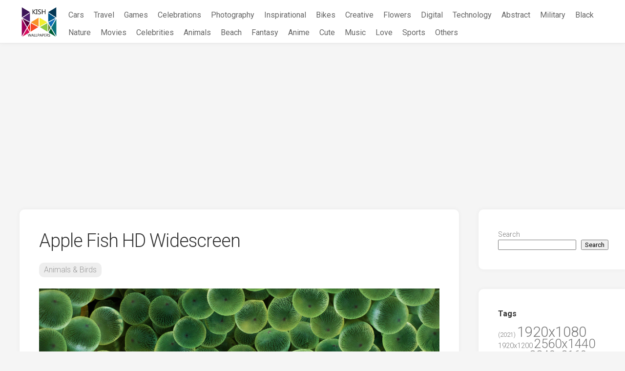

--- FILE ---
content_type: text/html; charset=UTF-8
request_url: https://kishnets.net/apple-fish-hd-widescreen/
body_size: 18449
content:
<!DOCTYPE html> 
<html class="no-js" lang="en-US">

<head>
	<meta charset="UTF-8">
	<meta name="viewport" content="width=device-width, initial-scale=1.0">
	<link rel="profile" href="https://gmpg.org/xfn/11">
		<link rel="pingback" href="https://kishnets.net/xmlrpc.php">
	
    <link rel="apple-touch-icon" sizes="180x180" href="/icons/apple-touch-icon.png">
    <link rel="icon" type="image/png" sizes="32x32" href="/icons/favicon-32x32.png">
    <link rel="icon" type="image/png" sizes="16x16" href="/icons/favicon-16x16.png">
    <link rel="manifest" href="/icons/site.webmanifest">
    <link rel="mask-icon" href="/icons/safari-pinned-tab.svg" color="#5bbad5">
    <link rel="shortcut icon" href="/icons/favicon.ico">
    <meta name="msapplication-TileColor" content="#da532c">
    <meta name="msapplication-config" content="/icons/browserconfig.xml">
    <meta name="theme-color" content="#ffffff">

    <meta name="robots" content="max-image-preview:large">

	<meta name='robots' content='index, follow, max-image-preview:large, max-snippet:-1, max-video-preview:-1' />
<script>document.documentElement.className = document.documentElement.className.replace("no-js","js");</script>

	<!-- This site is optimized with the Yoast SEO plugin v26.8 - https://yoast.com/product/yoast-seo-wordpress/ -->
	<title>Apple Fish HD Widescreen Wallpaper Free Download</title>
	<meta name="description" content="Download Apple Fish HD Widescreen for free in Hight quality" />
	<link rel="canonical" href="https://kishnets.net/apple-fish-hd-widescreen/" />
	<meta property="og:locale" content="en_US" />
	<meta property="og:type" content="article" />
	<meta property="og:title" content="Apple Fish HD Widescreen Wallpaper Free Download" />
	<meta property="og:description" content="Download Apple Fish HD Widescreen for free in Hight quality" />
	<meta property="og:url" content="https://kishnets.net/apple-fish-hd-widescreen/" />
	<meta property="og:site_name" content="KishNets - Largest Free Wallpaper Database" />
	<meta property="article:published_time" content="2022-03-30T21:16:16+00:00" />
	<meta property="og:image" content="https://kishnets.net/wp-content/uploads/wallpapers_788/img_099611.jpg" />
	<meta property="og:image:width" content="2560" />
	<meta property="og:image:height" content="1600" />
	<meta property="og:image:type" content="image/jpeg" />
	<meta name="author" content="admin" />
	<meta name="twitter:card" content="summary_large_image" />
	<meta name="twitter:label1" content="Written by" />
	<meta name="twitter:data1" content="admin" />
	<script type="application/ld+json" class="yoast-schema-graph">{"@context":"https://schema.org","@graph":[{"@type":"Article","@id":"https://kishnets.net/apple-fish-hd-widescreen/#article","isPartOf":{"@id":"https://kishnets.net/apple-fish-hd-widescreen/"},"author":{"name":"admin","@id":"https://kishnets.net/#/schema/person/a278466b0af060c3b169851037174270"},"headline":"Apple Fish HD Widescreen","datePublished":"2022-03-30T21:16:16+00:00","mainEntityOfPage":{"@id":"https://kishnets.net/apple-fish-hd-widescreen/"},"wordCount":4,"publisher":{"@id":"https://kishnets.net/#organization"},"image":{"@id":"https://kishnets.net/apple-fish-hd-widescreen/#primaryimage"},"thumbnailUrl":"https://kishnets.net/wp-content/uploads/wallpapers_788/img_099611.jpg","keywords":["2560x1600","Apple","Fish","Widescreen"],"articleSection":["Animals &amp; Birds"],"inLanguage":"en-US"},{"@type":"WebPage","@id":"https://kishnets.net/apple-fish-hd-widescreen/","url":"https://kishnets.net/apple-fish-hd-widescreen/","name":"Apple Fish HD Widescreen Wallpaper Free Download","isPartOf":{"@id":"https://kishnets.net/#website"},"primaryImageOfPage":{"@id":"https://kishnets.net/apple-fish-hd-widescreen/#primaryimage"},"image":{"@id":"https://kishnets.net/apple-fish-hd-widescreen/#primaryimage"},"thumbnailUrl":"https://kishnets.net/wp-content/uploads/wallpapers_788/img_099611.jpg","datePublished":"2022-03-30T21:16:16+00:00","description":"Download Apple Fish HD Widescreen for free in Hight quality","breadcrumb":{"@id":"https://kishnets.net/apple-fish-hd-widescreen/#breadcrumb"},"inLanguage":"en-US","potentialAction":[{"@type":"ReadAction","target":["https://kishnets.net/apple-fish-hd-widescreen/"]}]},{"@type":"ImageObject","inLanguage":"en-US","@id":"https://kishnets.net/apple-fish-hd-widescreen/#primaryimage","url":"https://kishnets.net/wp-content/uploads/wallpapers_788/img_099611.jpg","contentUrl":"https://kishnets.net/wp-content/uploads/wallpapers_788/img_099611.jpg","width":2560,"height":1600},{"@type":"BreadcrumbList","@id":"https://kishnets.net/apple-fish-hd-widescreen/#breadcrumb","itemListElement":[{"@type":"ListItem","position":1,"name":"Home","item":"https://kishnets.net/"},{"@type":"ListItem","position":2,"name":"Apple Fish HD Widescreen"}]},{"@type":"WebSite","@id":"https://kishnets.net/#website","url":"https://kishnets.net/","name":"KishNets - Largest Free Wallpaper Database","description":"","publisher":{"@id":"https://kishnets.net/#organization"},"potentialAction":[{"@type":"SearchAction","target":{"@type":"EntryPoint","urlTemplate":"https://kishnets.net/?s={search_term_string}"},"query-input":{"@type":"PropertyValueSpecification","valueRequired":true,"valueName":"search_term_string"}}],"inLanguage":"en-US"},{"@type":"Organization","@id":"https://kishnets.net/#organization","name":"Kish Wallpapers","url":"https://kishnets.net/","logo":{"@type":"ImageObject","inLanguage":"en-US","@id":"https://kishnets.net/#/schema/logo/image/","url":"https://kishnets.net/wp-content/uploads/2022/06/s.png","contentUrl":"https://kishnets.net/wp-content/uploads/2022/06/s.png","width":880,"height":747,"caption":"Kish Wallpapers"},"image":{"@id":"https://kishnets.net/#/schema/logo/image/"}},{"@type":"Person","@id":"https://kishnets.net/#/schema/person/a278466b0af060c3b169851037174270","name":"admin","image":{"@type":"ImageObject","inLanguage":"en-US","@id":"https://kishnets.net/#/schema/person/image/","url":"https://secure.gravatar.com/avatar/349622c5dba93806ebff5e585efe05258661e18f861a68c4c7c7b09f8bd26158?s=96&d=mm&r=g","contentUrl":"https://secure.gravatar.com/avatar/349622c5dba93806ebff5e585efe05258661e18f861a68c4c7c7b09f8bd26158?s=96&d=mm&r=g","caption":"admin"},"sameAs":["https://kishnets.net"]}]}</script>
	<!-- / Yoast SEO plugin. -->


<link rel='dns-prefetch' href='//fonts.googleapis.com' />
<link rel="alternate" type="application/rss+xml" title="KishNets - Largest Free Wallpaper Database &raquo; Feed" href="https://kishnets.net/feed/" />
<link rel="alternate" type="application/rss+xml" title="KishNets - Largest Free Wallpaper Database &raquo; Comments Feed" href="https://kishnets.net/comments/feed/" />
<link rel="alternate" type="application/rss+xml" title="KishNets - Largest Free Wallpaper Database &raquo; Apple Fish HD Widescreen Comments Feed" href="https://kishnets.net/apple-fish-hd-widescreen/feed/" />
<link rel="alternate" title="oEmbed (JSON)" type="application/json+oembed" href="https://kishnets.net/wp-json/oembed/1.0/embed?url=https%3A%2F%2Fkishnets.net%2Fapple-fish-hd-widescreen%2F" />
<link rel="alternate" title="oEmbed (XML)" type="text/xml+oembed" href="https://kishnets.net/wp-json/oembed/1.0/embed?url=https%3A%2F%2Fkishnets.net%2Fapple-fish-hd-widescreen%2F&#038;format=xml" />
<style id='wp-img-auto-sizes-contain-inline-css' type='text/css'>
img:is([sizes=auto i],[sizes^="auto," i]){contain-intrinsic-size:3000px 1500px}
/*# sourceURL=wp-img-auto-sizes-contain-inline-css */
</style>
<style id='wp-emoji-styles-inline-css' type='text/css'>

	img.wp-smiley, img.emoji {
		display: inline !important;
		border: none !important;
		box-shadow: none !important;
		height: 1em !important;
		width: 1em !important;
		margin: 0 0.07em !important;
		vertical-align: -0.1em !important;
		background: none !important;
		padding: 0 !important;
	}
/*# sourceURL=wp-emoji-styles-inline-css */
</style>
<style id='wp-block-library-inline-css' type='text/css'>
:root{--wp-block-synced-color:#7a00df;--wp-block-synced-color--rgb:122,0,223;--wp-bound-block-color:var(--wp-block-synced-color);--wp-editor-canvas-background:#ddd;--wp-admin-theme-color:#007cba;--wp-admin-theme-color--rgb:0,124,186;--wp-admin-theme-color-darker-10:#006ba1;--wp-admin-theme-color-darker-10--rgb:0,107,160.5;--wp-admin-theme-color-darker-20:#005a87;--wp-admin-theme-color-darker-20--rgb:0,90,135;--wp-admin-border-width-focus:2px}@media (min-resolution:192dpi){:root{--wp-admin-border-width-focus:1.5px}}.wp-element-button{cursor:pointer}:root .has-very-light-gray-background-color{background-color:#eee}:root .has-very-dark-gray-background-color{background-color:#313131}:root .has-very-light-gray-color{color:#eee}:root .has-very-dark-gray-color{color:#313131}:root .has-vivid-green-cyan-to-vivid-cyan-blue-gradient-background{background:linear-gradient(135deg,#00d084,#0693e3)}:root .has-purple-crush-gradient-background{background:linear-gradient(135deg,#34e2e4,#4721fb 50%,#ab1dfe)}:root .has-hazy-dawn-gradient-background{background:linear-gradient(135deg,#faaca8,#dad0ec)}:root .has-subdued-olive-gradient-background{background:linear-gradient(135deg,#fafae1,#67a671)}:root .has-atomic-cream-gradient-background{background:linear-gradient(135deg,#fdd79a,#004a59)}:root .has-nightshade-gradient-background{background:linear-gradient(135deg,#330968,#31cdcf)}:root .has-midnight-gradient-background{background:linear-gradient(135deg,#020381,#2874fc)}:root{--wp--preset--font-size--normal:16px;--wp--preset--font-size--huge:42px}.has-regular-font-size{font-size:1em}.has-larger-font-size{font-size:2.625em}.has-normal-font-size{font-size:var(--wp--preset--font-size--normal)}.has-huge-font-size{font-size:var(--wp--preset--font-size--huge)}.has-text-align-center{text-align:center}.has-text-align-left{text-align:left}.has-text-align-right{text-align:right}.has-fit-text{white-space:nowrap!important}#end-resizable-editor-section{display:none}.aligncenter{clear:both}.items-justified-left{justify-content:flex-start}.items-justified-center{justify-content:center}.items-justified-right{justify-content:flex-end}.items-justified-space-between{justify-content:space-between}.screen-reader-text{border:0;clip-path:inset(50%);height:1px;margin:-1px;overflow:hidden;padding:0;position:absolute;width:1px;word-wrap:normal!important}.screen-reader-text:focus{background-color:#ddd;clip-path:none;color:#444;display:block;font-size:1em;height:auto;left:5px;line-height:normal;padding:15px 23px 14px;text-decoration:none;top:5px;width:auto;z-index:100000}html :where(.has-border-color){border-style:solid}html :where([style*=border-top-color]){border-top-style:solid}html :where([style*=border-right-color]){border-right-style:solid}html :where([style*=border-bottom-color]){border-bottom-style:solid}html :where([style*=border-left-color]){border-left-style:solid}html :where([style*=border-width]){border-style:solid}html :where([style*=border-top-width]){border-top-style:solid}html :where([style*=border-right-width]){border-right-style:solid}html :where([style*=border-bottom-width]){border-bottom-style:solid}html :where([style*=border-left-width]){border-left-style:solid}html :where(img[class*=wp-image-]){height:auto;max-width:100%}:where(figure){margin:0 0 1em}html :where(.is-position-sticky){--wp-admin--admin-bar--position-offset:var(--wp-admin--admin-bar--height,0px)}@media screen and (max-width:600px){html :where(.is-position-sticky){--wp-admin--admin-bar--position-offset:0px}}

/*# sourceURL=wp-block-library-inline-css */
</style><style id='wp-block-search-inline-css' type='text/css'>
.wp-block-search__button{margin-left:10px;word-break:normal}.wp-block-search__button.has-icon{line-height:0}.wp-block-search__button svg{height:1.25em;min-height:24px;min-width:24px;width:1.25em;fill:currentColor;vertical-align:text-bottom}:where(.wp-block-search__button){border:1px solid #ccc;padding:6px 10px}.wp-block-search__inside-wrapper{display:flex;flex:auto;flex-wrap:nowrap;max-width:100%}.wp-block-search__label{width:100%}.wp-block-search.wp-block-search__button-only .wp-block-search__button{box-sizing:border-box;display:flex;flex-shrink:0;justify-content:center;margin-left:0;max-width:100%}.wp-block-search.wp-block-search__button-only .wp-block-search__inside-wrapper{min-width:0!important;transition-property:width}.wp-block-search.wp-block-search__button-only .wp-block-search__input{flex-basis:100%;transition-duration:.3s}.wp-block-search.wp-block-search__button-only.wp-block-search__searchfield-hidden,.wp-block-search.wp-block-search__button-only.wp-block-search__searchfield-hidden .wp-block-search__inside-wrapper{overflow:hidden}.wp-block-search.wp-block-search__button-only.wp-block-search__searchfield-hidden .wp-block-search__input{border-left-width:0!important;border-right-width:0!important;flex-basis:0;flex-grow:0;margin:0;min-width:0!important;padding-left:0!important;padding-right:0!important;width:0!important}:where(.wp-block-search__input){appearance:none;border:1px solid #949494;flex-grow:1;font-family:inherit;font-size:inherit;font-style:inherit;font-weight:inherit;letter-spacing:inherit;line-height:inherit;margin-left:0;margin-right:0;min-width:3rem;padding:8px;text-decoration:unset!important;text-transform:inherit}:where(.wp-block-search__button-inside .wp-block-search__inside-wrapper){background-color:#fff;border:1px solid #949494;box-sizing:border-box;padding:4px}:where(.wp-block-search__button-inside .wp-block-search__inside-wrapper) .wp-block-search__input{border:none;border-radius:0;padding:0 4px}:where(.wp-block-search__button-inside .wp-block-search__inside-wrapper) .wp-block-search__input:focus{outline:none}:where(.wp-block-search__button-inside .wp-block-search__inside-wrapper) :where(.wp-block-search__button){padding:4px 8px}.wp-block-search.aligncenter .wp-block-search__inside-wrapper{margin:auto}.wp-block[data-align=right] .wp-block-search.wp-block-search__button-only .wp-block-search__inside-wrapper{float:right}
/*# sourceURL=https://kishnets.net/wp-includes/blocks/search/style.min.css */
</style>
<style id='global-styles-inline-css' type='text/css'>
:root{--wp--preset--aspect-ratio--square: 1;--wp--preset--aspect-ratio--4-3: 4/3;--wp--preset--aspect-ratio--3-4: 3/4;--wp--preset--aspect-ratio--3-2: 3/2;--wp--preset--aspect-ratio--2-3: 2/3;--wp--preset--aspect-ratio--16-9: 16/9;--wp--preset--aspect-ratio--9-16: 9/16;--wp--preset--color--black: #000000;--wp--preset--color--cyan-bluish-gray: #abb8c3;--wp--preset--color--white: #ffffff;--wp--preset--color--pale-pink: #f78da7;--wp--preset--color--vivid-red: #cf2e2e;--wp--preset--color--luminous-vivid-orange: #ff6900;--wp--preset--color--luminous-vivid-amber: #fcb900;--wp--preset--color--light-green-cyan: #7bdcb5;--wp--preset--color--vivid-green-cyan: #00d084;--wp--preset--color--pale-cyan-blue: #8ed1fc;--wp--preset--color--vivid-cyan-blue: #0693e3;--wp--preset--color--vivid-purple: #9b51e0;--wp--preset--gradient--vivid-cyan-blue-to-vivid-purple: linear-gradient(135deg,rgb(6,147,227) 0%,rgb(155,81,224) 100%);--wp--preset--gradient--light-green-cyan-to-vivid-green-cyan: linear-gradient(135deg,rgb(122,220,180) 0%,rgb(0,208,130) 100%);--wp--preset--gradient--luminous-vivid-amber-to-luminous-vivid-orange: linear-gradient(135deg,rgb(252,185,0) 0%,rgb(255,105,0) 100%);--wp--preset--gradient--luminous-vivid-orange-to-vivid-red: linear-gradient(135deg,rgb(255,105,0) 0%,rgb(207,46,46) 100%);--wp--preset--gradient--very-light-gray-to-cyan-bluish-gray: linear-gradient(135deg,rgb(238,238,238) 0%,rgb(169,184,195) 100%);--wp--preset--gradient--cool-to-warm-spectrum: linear-gradient(135deg,rgb(74,234,220) 0%,rgb(151,120,209) 20%,rgb(207,42,186) 40%,rgb(238,44,130) 60%,rgb(251,105,98) 80%,rgb(254,248,76) 100%);--wp--preset--gradient--blush-light-purple: linear-gradient(135deg,rgb(255,206,236) 0%,rgb(152,150,240) 100%);--wp--preset--gradient--blush-bordeaux: linear-gradient(135deg,rgb(254,205,165) 0%,rgb(254,45,45) 50%,rgb(107,0,62) 100%);--wp--preset--gradient--luminous-dusk: linear-gradient(135deg,rgb(255,203,112) 0%,rgb(199,81,192) 50%,rgb(65,88,208) 100%);--wp--preset--gradient--pale-ocean: linear-gradient(135deg,rgb(255,245,203) 0%,rgb(182,227,212) 50%,rgb(51,167,181) 100%);--wp--preset--gradient--electric-grass: linear-gradient(135deg,rgb(202,248,128) 0%,rgb(113,206,126) 100%);--wp--preset--gradient--midnight: linear-gradient(135deg,rgb(2,3,129) 0%,rgb(40,116,252) 100%);--wp--preset--font-size--small: 13px;--wp--preset--font-size--medium: 20px;--wp--preset--font-size--large: 36px;--wp--preset--font-size--x-large: 42px;--wp--preset--spacing--20: 0.44rem;--wp--preset--spacing--30: 0.67rem;--wp--preset--spacing--40: 1rem;--wp--preset--spacing--50: 1.5rem;--wp--preset--spacing--60: 2.25rem;--wp--preset--spacing--70: 3.38rem;--wp--preset--spacing--80: 5.06rem;--wp--preset--shadow--natural: 6px 6px 9px rgba(0, 0, 0, 0.2);--wp--preset--shadow--deep: 12px 12px 50px rgba(0, 0, 0, 0.4);--wp--preset--shadow--sharp: 6px 6px 0px rgba(0, 0, 0, 0.2);--wp--preset--shadow--outlined: 6px 6px 0px -3px rgb(255, 255, 255), 6px 6px rgb(0, 0, 0);--wp--preset--shadow--crisp: 6px 6px 0px rgb(0, 0, 0);}:where(.is-layout-flex){gap: 0.5em;}:where(.is-layout-grid){gap: 0.5em;}body .is-layout-flex{display: flex;}.is-layout-flex{flex-wrap: wrap;align-items: center;}.is-layout-flex > :is(*, div){margin: 0;}body .is-layout-grid{display: grid;}.is-layout-grid > :is(*, div){margin: 0;}:where(.wp-block-columns.is-layout-flex){gap: 2em;}:where(.wp-block-columns.is-layout-grid){gap: 2em;}:where(.wp-block-post-template.is-layout-flex){gap: 1.25em;}:where(.wp-block-post-template.is-layout-grid){gap: 1.25em;}.has-black-color{color: var(--wp--preset--color--black) !important;}.has-cyan-bluish-gray-color{color: var(--wp--preset--color--cyan-bluish-gray) !important;}.has-white-color{color: var(--wp--preset--color--white) !important;}.has-pale-pink-color{color: var(--wp--preset--color--pale-pink) !important;}.has-vivid-red-color{color: var(--wp--preset--color--vivid-red) !important;}.has-luminous-vivid-orange-color{color: var(--wp--preset--color--luminous-vivid-orange) !important;}.has-luminous-vivid-amber-color{color: var(--wp--preset--color--luminous-vivid-amber) !important;}.has-light-green-cyan-color{color: var(--wp--preset--color--light-green-cyan) !important;}.has-vivid-green-cyan-color{color: var(--wp--preset--color--vivid-green-cyan) !important;}.has-pale-cyan-blue-color{color: var(--wp--preset--color--pale-cyan-blue) !important;}.has-vivid-cyan-blue-color{color: var(--wp--preset--color--vivid-cyan-blue) !important;}.has-vivid-purple-color{color: var(--wp--preset--color--vivid-purple) !important;}.has-black-background-color{background-color: var(--wp--preset--color--black) !important;}.has-cyan-bluish-gray-background-color{background-color: var(--wp--preset--color--cyan-bluish-gray) !important;}.has-white-background-color{background-color: var(--wp--preset--color--white) !important;}.has-pale-pink-background-color{background-color: var(--wp--preset--color--pale-pink) !important;}.has-vivid-red-background-color{background-color: var(--wp--preset--color--vivid-red) !important;}.has-luminous-vivid-orange-background-color{background-color: var(--wp--preset--color--luminous-vivid-orange) !important;}.has-luminous-vivid-amber-background-color{background-color: var(--wp--preset--color--luminous-vivid-amber) !important;}.has-light-green-cyan-background-color{background-color: var(--wp--preset--color--light-green-cyan) !important;}.has-vivid-green-cyan-background-color{background-color: var(--wp--preset--color--vivid-green-cyan) !important;}.has-pale-cyan-blue-background-color{background-color: var(--wp--preset--color--pale-cyan-blue) !important;}.has-vivid-cyan-blue-background-color{background-color: var(--wp--preset--color--vivid-cyan-blue) !important;}.has-vivid-purple-background-color{background-color: var(--wp--preset--color--vivid-purple) !important;}.has-black-border-color{border-color: var(--wp--preset--color--black) !important;}.has-cyan-bluish-gray-border-color{border-color: var(--wp--preset--color--cyan-bluish-gray) !important;}.has-white-border-color{border-color: var(--wp--preset--color--white) !important;}.has-pale-pink-border-color{border-color: var(--wp--preset--color--pale-pink) !important;}.has-vivid-red-border-color{border-color: var(--wp--preset--color--vivid-red) !important;}.has-luminous-vivid-orange-border-color{border-color: var(--wp--preset--color--luminous-vivid-orange) !important;}.has-luminous-vivid-amber-border-color{border-color: var(--wp--preset--color--luminous-vivid-amber) !important;}.has-light-green-cyan-border-color{border-color: var(--wp--preset--color--light-green-cyan) !important;}.has-vivid-green-cyan-border-color{border-color: var(--wp--preset--color--vivid-green-cyan) !important;}.has-pale-cyan-blue-border-color{border-color: var(--wp--preset--color--pale-cyan-blue) !important;}.has-vivid-cyan-blue-border-color{border-color: var(--wp--preset--color--vivid-cyan-blue) !important;}.has-vivid-purple-border-color{border-color: var(--wp--preset--color--vivid-purple) !important;}.has-vivid-cyan-blue-to-vivid-purple-gradient-background{background: var(--wp--preset--gradient--vivid-cyan-blue-to-vivid-purple) !important;}.has-light-green-cyan-to-vivid-green-cyan-gradient-background{background: var(--wp--preset--gradient--light-green-cyan-to-vivid-green-cyan) !important;}.has-luminous-vivid-amber-to-luminous-vivid-orange-gradient-background{background: var(--wp--preset--gradient--luminous-vivid-amber-to-luminous-vivid-orange) !important;}.has-luminous-vivid-orange-to-vivid-red-gradient-background{background: var(--wp--preset--gradient--luminous-vivid-orange-to-vivid-red) !important;}.has-very-light-gray-to-cyan-bluish-gray-gradient-background{background: var(--wp--preset--gradient--very-light-gray-to-cyan-bluish-gray) !important;}.has-cool-to-warm-spectrum-gradient-background{background: var(--wp--preset--gradient--cool-to-warm-spectrum) !important;}.has-blush-light-purple-gradient-background{background: var(--wp--preset--gradient--blush-light-purple) !important;}.has-blush-bordeaux-gradient-background{background: var(--wp--preset--gradient--blush-bordeaux) !important;}.has-luminous-dusk-gradient-background{background: var(--wp--preset--gradient--luminous-dusk) !important;}.has-pale-ocean-gradient-background{background: var(--wp--preset--gradient--pale-ocean) !important;}.has-electric-grass-gradient-background{background: var(--wp--preset--gradient--electric-grass) !important;}.has-midnight-gradient-background{background: var(--wp--preset--gradient--midnight) !important;}.has-small-font-size{font-size: var(--wp--preset--font-size--small) !important;}.has-medium-font-size{font-size: var(--wp--preset--font-size--medium) !important;}.has-large-font-size{font-size: var(--wp--preset--font-size--large) !important;}.has-x-large-font-size{font-size: var(--wp--preset--font-size--x-large) !important;}
/*# sourceURL=global-styles-inline-css */
</style>

<style id='classic-theme-styles-inline-css' type='text/css'>
/*! This file is auto-generated */
.wp-block-button__link{color:#fff;background-color:#32373c;border-radius:9999px;box-shadow:none;text-decoration:none;padding:calc(.667em + 2px) calc(1.333em + 2px);font-size:1.125em}.wp-block-file__button{background:#32373c;color:#fff;text-decoration:none}
/*# sourceURL=/wp-includes/css/classic-themes.min.css */
</style>
<link rel='stylesheet' id='contact-form-7-css' href='https://kishnets.net/wp-content/plugins/contact-form-7/includes/css/styles.css?ver=6.1.4' type='text/css' media='all' />
<link rel='stylesheet' id='parent-style-css' href='https://kishnets.net/wp-content/themes/gridzone/style.css?ver=6.9' type='text/css' media='all' />
<link rel='stylesheet' id='child-style-css' href='https://kishnets.net/wp-content/themes/gridzone-child/style.css?ver=6.9' type='text/css' media='all' />
<link rel='stylesheet' id='gridzone-style-css' href='https://kishnets.net/wp-content/themes/gridzone-child/style.css?ver=6.9' type='text/css' media='all' />
<style id='gridzone-style-inline-css' type='text/css'>
body { font-family: "Roboto", Arial, sans-serif; }

.single .post-wrapper { max-width: 1059px; }
				

.single .entry-header,
.single .entry-footer,
.single .entry > *:not(.alignfull) { max-width: 1010px; }
				
.site-title a, .site-description { color: #blank; }

/*# sourceURL=gridzone-style-inline-css */
</style>
<link rel='stylesheet' id='gridzone-responsive-css' href='https://kishnets.net/wp-content/themes/gridzone/responsive.css?ver=6.9' type='text/css' media='all' />
<link rel='stylesheet' id='gridzone-font-awesome-css' href='https://kishnets.net/wp-content/themes/gridzone/fonts/all.min.css?ver=6.9' type='text/css' media='all' />
<link rel='stylesheet' id='roboto-css' href='//fonts.googleapis.com/css?family=Roboto%3A400%2C300italic%2C300%2C400italic%2C700&#038;subset=latin%2Clatin-ext&#038;ver=6.9' type='text/css' media='all' />
<script type="text/javascript" src="https://kishnets.net/wp-includes/js/jquery/jquery.min.js?ver=3.7.1" id="jquery-core-js"></script>
<script type="text/javascript" src="https://kishnets.net/wp-includes/js/jquery/jquery-migrate.min.js?ver=3.4.1" id="jquery-migrate-js"></script>
<script type="text/javascript" src="https://kishnets.net/wp-content/themes/gridzone/js/slick.min.js?ver=6.9" id="gridzone-slick-js"></script>
<link rel="EditURI" type="application/rsd+xml" title="RSD" href="https://kishnets.net/xmlrpc.php?rsd" />
<meta name="generator" content="WordPress 6.9" />
<link rel='shortlink' href='https://kishnets.net/?p=199079' />
<style id="kirki-inline-styles"></style>
    <!-- Global site tag (gtag.js) - Google Analytics -->
    <script async src="https://www.googletagmanager.com/gtag/js?id=G-5JJWTCJ307"></script>
    <script>
        window.dataLayer = window.dataLayer || [];
        function gtag(){dataLayer.push(arguments);}
        gtag('js', new Date());

        gtag('config', 'G-5JJWTCJ307');
    </script>
	<script async src="https://pagead2.googlesyndication.com/pagead/js/adsbygoogle.js?client=ca-pub-3375405152988042"
     crossorigin="anonymous"></script>
</head>

<body class="wp-singular post-template-default single single-post postid-199079 single-format-standard wp-theme-gridzone wp-child-theme-gridzone-child col-2cl full-width mobile-menu logged-out">


<a class="skip-link screen-reader-text" href="#page">Skip to content</a>

<div id="wrapper">
	
	<div id="header-sticky">
		<header id="header" class="hide-on-scroll-down nav-menu-dropdown-left">

			<div class="group header-flex">
				<p class="site-title"><a href="https://kishnets.net/" rel="home"><img class="header-logo" src="[data-uri]" alt="KishNets - Largest Free Wallpaper Database"></a></p>
								
									<div id="wrap-nav-header" class="wrap-nav">
								<nav id="nav-header-nav" class="main-navigation nav-menu">
			<button class="menu-toggle" aria-controls="primary-menu" aria-expanded="false">
				<span class="screen-reader-text">Expand Menu</span><div class="menu-toggle-icon"><span></span><span></span><span></span></div>			</button>
			<div class="menu-main-container"><ul id="nav-header" class="menu"><li id="menu-item-205259" class="menu-item menu-item-type-taxonomy menu-item-object-category menu-item-205259"><span class="menu-item-wrapper"><a href="https://kishnets.net/category/cars/">Cars</a></span></li>
<li id="menu-item-205240" class="menu-item menu-item-type-taxonomy menu-item-object-category menu-item-205240"><span class="menu-item-wrapper"><a href="https://kishnets.net/category/travel-world/">Travel</a></span></li>
<li id="menu-item-205251" class="menu-item menu-item-type-taxonomy menu-item-object-category menu-item-205251"><span class="menu-item-wrapper"><a href="https://kishnets.net/category/games/">Games</a></span></li>
<li id="menu-item-205239" class="menu-item menu-item-type-taxonomy menu-item-object-category menu-item-205239"><span class="menu-item-wrapper"><a href="https://kishnets.net/category/celebrations/">Celebrations</a></span></li>
<li id="menu-item-205241" class="menu-item menu-item-type-taxonomy menu-item-object-category menu-item-205241"><span class="menu-item-wrapper"><a href="https://kishnets.net/category/photography/">Photography</a></span></li>
<li id="menu-item-205242" class="menu-item menu-item-type-taxonomy menu-item-object-category menu-item-205242"><span class="menu-item-wrapper"><a href="https://kishnets.net/category/inspirational/">Inspirational</a></span></li>
<li id="menu-item-205243" class="menu-item menu-item-type-taxonomy menu-item-object-category menu-item-205243"><span class="menu-item-wrapper"><a href="https://kishnets.net/category/bikes-motorcycles/">Bikes</a></span></li>
<li id="menu-item-205244" class="menu-item menu-item-type-taxonomy menu-item-object-category menu-item-205244"><span class="menu-item-wrapper"><a href="https://kishnets.net/category/creative-graphics/">Creative</a></span></li>
<li id="menu-item-205245" class="menu-item menu-item-type-taxonomy menu-item-object-category menu-item-205245"><span class="menu-item-wrapper"><a href="https://kishnets.net/category/flowers/">Flowers</a></span></li>
<li id="menu-item-205246" class="menu-item menu-item-type-taxonomy menu-item-object-category menu-item-205246"><span class="menu-item-wrapper"><a href="https://kishnets.net/category/digital-universe/">Digital</a></span></li>
<li id="menu-item-205247" class="menu-item menu-item-type-taxonomy menu-item-object-category menu-item-205247"><span class="menu-item-wrapper"><a href="https://kishnets.net/category/technology/">Technology</a></span></li>
<li id="menu-item-205248" class="menu-item menu-item-type-taxonomy menu-item-object-category menu-item-205248"><span class="menu-item-wrapper"><a href="https://kishnets.net/category/3d-abstract/">Abstract</a></span></li>
<li id="menu-item-205249" class="menu-item menu-item-type-taxonomy menu-item-object-category menu-item-205249"><span class="menu-item-wrapper"><a href="https://kishnets.net/category/military/">Military</a></span></li>
<li id="menu-item-205250" class="menu-item menu-item-type-taxonomy menu-item-object-category menu-item-205250"><span class="menu-item-wrapper"><a href="https://kishnets.net/category/black/">Black</a></span></li>
<li id="menu-item-205252" class="menu-item menu-item-type-taxonomy menu-item-object-category menu-item-205252"><span class="menu-item-wrapper"><a href="https://kishnets.net/category/nature-landscape/">Nature</a></span></li>
<li id="menu-item-205253" class="menu-item menu-item-type-taxonomy menu-item-object-category menu-item-205253"><span class="menu-item-wrapper"><a href="https://kishnets.net/category/movies/">Movies</a></span></li>
<li id="menu-item-205254" class="menu-item menu-item-type-taxonomy menu-item-object-category menu-item-205254"><span class="menu-item-wrapper"><a href="https://kishnets.net/category/celebrities/">Celebrities</a></span></li>
<li id="menu-item-205255" class="menu-item menu-item-type-taxonomy menu-item-object-category menu-item-205255"><span class="menu-item-wrapper"><a href="https://kishnets.net/category/animals/">Animals</a></span></li>
<li id="menu-item-205256" class="menu-item menu-item-type-taxonomy menu-item-object-category menu-item-205256"><span class="menu-item-wrapper"><a href="https://kishnets.net/category/beach/">Beach</a></span></li>
<li id="menu-item-205258" class="menu-item menu-item-type-taxonomy menu-item-object-category menu-item-205258"><span class="menu-item-wrapper"><a href="https://kishnets.net/category/dreamy-fantasy/">Fantasy</a></span></li>
<li id="menu-item-205260" class="menu-item menu-item-type-taxonomy menu-item-object-category menu-item-205260"><span class="menu-item-wrapper"><a href="https://kishnets.net/category/anime/">Anime</a></span></li>
<li id="menu-item-205261" class="menu-item menu-item-type-taxonomy menu-item-object-category menu-item-205261"><span class="menu-item-wrapper"><a href="https://kishnets.net/category/cute/">Cute</a></span></li>
<li id="menu-item-205262" class="menu-item menu-item-type-taxonomy menu-item-object-category menu-item-205262"><span class="menu-item-wrapper"><a href="https://kishnets.net/category/music/">Music</a></span></li>
<li id="menu-item-205263" class="menu-item menu-item-type-taxonomy menu-item-object-category menu-item-205263"><span class="menu-item-wrapper"><a href="https://kishnets.net/category/love/">Love</a></span></li>
<li id="menu-item-205264" class="menu-item menu-item-type-taxonomy menu-item-object-category menu-item-205264"><span class="menu-item-wrapper"><a href="https://kishnets.net/category/sports/">Sports</a></span></li>
<li id="menu-item-205265" class="menu-item menu-item-type-taxonomy menu-item-object-category menu-item-205265"><span class="menu-item-wrapper"><a href="https://kishnets.net/category/others/">Others</a></span></li>
</ul></div>		</nav>
							</div>
								
									<div id="wrap-nav-mobile" class="wrap-nav">
								<nav id="nav-mobile-nav" class="main-navigation nav-menu">
			<button class="menu-toggle" aria-controls="primary-menu" aria-expanded="false">
				<span class="screen-reader-text">Expand Menu</span><div class="menu-toggle-icon"><span></span><span></span><span></span></div>			</button>
			<div class="menu-main-container"><ul id="nav-mobile" class="menu"><li class="menu-item menu-item-type-taxonomy menu-item-object-category menu-item-205259"><span class="menu-item-wrapper"><a href="https://kishnets.net/category/cars/">Cars</a></span></li>
<li class="menu-item menu-item-type-taxonomy menu-item-object-category menu-item-205240"><span class="menu-item-wrapper"><a href="https://kishnets.net/category/travel-world/">Travel</a></span></li>
<li class="menu-item menu-item-type-taxonomy menu-item-object-category menu-item-205251"><span class="menu-item-wrapper"><a href="https://kishnets.net/category/games/">Games</a></span></li>
<li class="menu-item menu-item-type-taxonomy menu-item-object-category menu-item-205239"><span class="menu-item-wrapper"><a href="https://kishnets.net/category/celebrations/">Celebrations</a></span></li>
<li class="menu-item menu-item-type-taxonomy menu-item-object-category menu-item-205241"><span class="menu-item-wrapper"><a href="https://kishnets.net/category/photography/">Photography</a></span></li>
<li class="menu-item menu-item-type-taxonomy menu-item-object-category menu-item-205242"><span class="menu-item-wrapper"><a href="https://kishnets.net/category/inspirational/">Inspirational</a></span></li>
<li class="menu-item menu-item-type-taxonomy menu-item-object-category menu-item-205243"><span class="menu-item-wrapper"><a href="https://kishnets.net/category/bikes-motorcycles/">Bikes</a></span></li>
<li class="menu-item menu-item-type-taxonomy menu-item-object-category menu-item-205244"><span class="menu-item-wrapper"><a href="https://kishnets.net/category/creative-graphics/">Creative</a></span></li>
<li class="menu-item menu-item-type-taxonomy menu-item-object-category menu-item-205245"><span class="menu-item-wrapper"><a href="https://kishnets.net/category/flowers/">Flowers</a></span></li>
<li class="menu-item menu-item-type-taxonomy menu-item-object-category menu-item-205246"><span class="menu-item-wrapper"><a href="https://kishnets.net/category/digital-universe/">Digital</a></span></li>
<li class="menu-item menu-item-type-taxonomy menu-item-object-category menu-item-205247"><span class="menu-item-wrapper"><a href="https://kishnets.net/category/technology/">Technology</a></span></li>
<li class="menu-item menu-item-type-taxonomy menu-item-object-category menu-item-205248"><span class="menu-item-wrapper"><a href="https://kishnets.net/category/3d-abstract/">Abstract</a></span></li>
<li class="menu-item menu-item-type-taxonomy menu-item-object-category menu-item-205249"><span class="menu-item-wrapper"><a href="https://kishnets.net/category/military/">Military</a></span></li>
<li class="menu-item menu-item-type-taxonomy menu-item-object-category menu-item-205250"><span class="menu-item-wrapper"><a href="https://kishnets.net/category/black/">Black</a></span></li>
<li class="menu-item menu-item-type-taxonomy menu-item-object-category menu-item-205252"><span class="menu-item-wrapper"><a href="https://kishnets.net/category/nature-landscape/">Nature</a></span></li>
<li class="menu-item menu-item-type-taxonomy menu-item-object-category menu-item-205253"><span class="menu-item-wrapper"><a href="https://kishnets.net/category/movies/">Movies</a></span></li>
<li class="menu-item menu-item-type-taxonomy menu-item-object-category menu-item-205254"><span class="menu-item-wrapper"><a href="https://kishnets.net/category/celebrities/">Celebrities</a></span></li>
<li class="menu-item menu-item-type-taxonomy menu-item-object-category menu-item-205255"><span class="menu-item-wrapper"><a href="https://kishnets.net/category/animals/">Animals</a></span></li>
<li class="menu-item menu-item-type-taxonomy menu-item-object-category menu-item-205256"><span class="menu-item-wrapper"><a href="https://kishnets.net/category/beach/">Beach</a></span></li>
<li class="menu-item menu-item-type-taxonomy menu-item-object-category menu-item-205258"><span class="menu-item-wrapper"><a href="https://kishnets.net/category/dreamy-fantasy/">Fantasy</a></span></li>
<li class="menu-item menu-item-type-taxonomy menu-item-object-category menu-item-205260"><span class="menu-item-wrapper"><a href="https://kishnets.net/category/anime/">Anime</a></span></li>
<li class="menu-item menu-item-type-taxonomy menu-item-object-category menu-item-205261"><span class="menu-item-wrapper"><a href="https://kishnets.net/category/cute/">Cute</a></span></li>
<li class="menu-item menu-item-type-taxonomy menu-item-object-category menu-item-205262"><span class="menu-item-wrapper"><a href="https://kishnets.net/category/music/">Music</a></span></li>
<li class="menu-item menu-item-type-taxonomy menu-item-object-category menu-item-205263"><span class="menu-item-wrapper"><a href="https://kishnets.net/category/love/">Love</a></span></li>
<li class="menu-item menu-item-type-taxonomy menu-item-object-category menu-item-205264"><span class="menu-item-wrapper"><a href="https://kishnets.net/category/sports/">Sports</a></span></li>
<li class="menu-item menu-item-type-taxonomy menu-item-object-category menu-item-205265"><span class="menu-item-wrapper"><a href="https://kishnets.net/category/others/">Others</a></span></li>
</ul></div>		</nav>
							</div>
								
			</div>
			
		</header><!--/#header-->
	</div><!--/#header-sticky-->
	

	
	
	<div class="container" id="page">
		<div class="container-inner">			
			<div class="main">
				<div class="main-inner group">
<div class="content">
	
			<article id="post-199079" class="post-199079 post type-post status-publish format-standard has-post-thumbnail hentry category-animals-birds tag-2560x1600 tag-apple tag-fish tag-widescreen">	
			
			<div class="post-wrapper group">
				<div class="entry-media">
									</div>
				<header class="entry-header group">
					<h1 class="entry-title">Apple Fish HD Widescreen</h1>
					<div class="entry-meta">
												<span class="entry-category"><a href="https://kishnets.net/category/animals-birds/" rel="category tag">Animals &amp; Birds</a></span>
					</div>
				</header>
				<div class="entry-content">
					<div class="entry themeform">
                        <div class="post-thumbnail download-wallpaper">
                            <img width="2560" height="1600" src="https://kishnets.net/wp-content/uploads/wallpapers_788/img_099611.jpg" class="attachment-full size-full wp-post-image" alt="Apple Fish HD Widescreen" decoding="async" fetchpriority="high" />                            <div class="download-link">
                                <a href="https://kishnets.net/wp-content/uploads/wallpapers_788/img_099611.jpg" download="">Download Wallpaper</a>
                            </div>
                        </div>
						                                                <div class="share_codes">
                            <h3>Codes for Insertion:</h3>
                            <div>
                                <label>Short Link</label>
                                <input onClick="this.select();" type="text" value="https://kishnets.net/apple-fish-hd-widescreen/">
                            </div>
                            <div>
                                <label>Preview / HTML</label>
                                <input onClick="this.select();" type="text" value="<a href=&quot;https://kishnets.net/apple-fish-hd-widescreen/&quot;><img src=&quot;https://kishnets.net/wp-content/uploads/wallpapers_788/img_099611.jpg&quot; width=&quot;192&quot; height=&quot;120&quot; /></a>">
                            </div>
                            <div>
                                <label>Forum / BBCode</label>
                                <input onClick="this.select();" type="text" value="[URL=https://kishnets.net/apple-fish-hd-widescreen/][image]https://kishnets.net/wp-content/uploads/wallpapers_788/img_099611.jpg[/image][/URL]">
                            </div>
                        </div>
                        
												<div class="clear"></div>				
					</div><!--/.entry-->
				</div>
				<div class="entry-footer group">
					
					<p class="post-tags"><span>Tags:</span> <a href="https://kishnets.net/tag/2560x1600/" rel="tag">2560x1600</a><a href="https://kishnets.net/tag/apple/" rel="tag">Apple</a><a href="https://kishnets.net/tag/fish/" rel="tag">Fish</a><a href="https://kishnets.net/tag/widescreen/" rel="tag">Widescreen</a></p>					
					<div class="clear"></div>

					
	<div class="sharrre-container sharrre-header group">
		<span>Share</span>
		<div id="twitter" class="sharrre">
			<a class="box group" href="https://twitter.com/intent/tweet?url=https://kishnets.net/apple-fish-hd-widescreen/&text=Apple Fish HD Widescreen" title="Share on X">
				<div class="count"><i class="fas fa-plus"></i></div><div class="share"><i class="fab fa-x-twitter"></i></div>
			</a>
		</div>
		<div id="facebook" class="sharrre">
			<a class="box group" href="https://www.facebook.com/sharer/sharer.php?u=https://kishnets.net/apple-fish-hd-widescreen/" title="Share on Facebook">
				<div class="count"><i class="fas fa-plus"></i></div><div class="share"><i class="fab fa-facebook-square"></i></div>
			</a>
		</div>
		<div id="pinterest" class="sharrre">
			<a class="box group" href="https://pinterest.com/pin/create/button/?url=https://kishnets.net/apple-fish-hd-widescreen/&media=&description=Apple Fish HD Widescreen" title="Share on Pinterest">
				<div class="count"><i class="fas fa-plus"></i></div><div class="share"><i class="fab fa-pinterest"></i></div>
			</a>
		</div>
		<div id="linkedin" class="sharrre">
			<a class="box group" href="https://www.linkedin.com/shareArticle?mini=true&url=https://kishnets.net/apple-fish-hd-widescreen/" title="Share on LinkedIn">
				<div class="count"><i class="fas fa-plus"></i></div><div class="share"><i class="fab fa-linkedin"></i></div>
			</a>
		</div>
	</div><!--/.sharrre-container-->
	
	
                    <div class="post-descr">
                        If you like this desktop wallpaper on the theme Apple Fish HD Widescreen, click on the "Install" button! The installation of the background takes a couple of seconds.
                        And now your screen is transformed, pleasing to the eye and uplifting.
                        Since the wallpaper on the theme Apple Fish HD Widescreen is presented in all common formats, you do not need to edit anything – just enjoy the result!
                    </div>

                    	<ul class="post-nav group">
		<li class="next"><a href="https://kishnets.net/rainier-mountains-with-snow-and-trees-grass-flowers-slope-hd-nature/" rel="next"><i class="fas fa-chevron-right"></i><strong>Next</strong> <span>Rainier Mountains With Snow And Trees Grass Flowers Slope HD Nature</span></a></li>
		<li class="previous"><a href="https://kishnets.net/demon-slayer-tanjiro-kamado-with-dark-gray-wallpaper-k-hd/" rel="prev"><i class="fas fa-chevron-left"></i><strong>Previous</strong> <span>Demon Slayer Tanjiro Kamado With Dark Gray Wallpaper K HD</span></a></li>
	</ul>

										
				</div>
			</div>

		</article><!--/.post-->

		
<div class="masonry">

		<article id="post-88490" class="masonry-item group post-88490 post type-post status-publish format-standard has-post-thumbnail hentry category-others tag-1920x1080 tag-adult tag-cells tag-cellular tag-stem tag-wallpaper">
		<div class="masonry-inner">

			<div class="entry-top">
				<a class="entry-thumbnail" href="https://kishnets.net/adult-stem-cells-hd-wallpaper-cellular/">
											<img width="520" height="347" src="https://kishnets.net/wp-content/uploads/wallpapers_772/img_044291-520x347.jpg" class="attachment-gridzone-medium size-gridzone-medium wp-post-image" alt="" decoding="async" />					
									</a>
				<div class="entry-category"><a href="https://kishnets.net/category/others/" rel="category tag">Others</a></div>
			</div>
			<h2 class="entry-title">
				<a href="https://kishnets.net/adult-stem-cells-hd-wallpaper-cellular/" rel="bookmark">Adult Stem Cells HD Wallpaper Cellular</a>
			</h2><!--/.entry-title-->

		</div>
	</article><!--/.post-->
		<article id="post-17863" class="masonry-item group post-17863 post type-post status-publish format-standard has-post-thumbnail hentry category-nature-landscape tag-2560x1440 tag-bushes tag-covered tag-desktop tag-dry tag-fog tag-grass tag-landscape tag-mobile tag-mountains tag-nature tag-snow tag-stones tag-stream tag-view tag-water tag-with">
		<div class="masonry-inner">

			<div class="entry-top">
				<a class="entry-thumbnail" href="https://kishnets.net/landscape-view-of-snow-covered-mountains-with-fog-dry-bushes-grass-water-stream-stones-k-k-hd-nature/">
											<img width="520" height="347" src="https://kishnets.net/wp-content/uploads/wallpapers_729/img_008950-520x347.jpg" class="attachment-gridzone-medium size-gridzone-medium wp-post-image" alt="" decoding="async" />					
									</a>
				<div class="entry-category"><a href="https://kishnets.net/category/nature-landscape/" rel="category tag">Nature &amp; Landscape</a></div>
			</div>
			<h2 class="entry-title">
				<a href="https://kishnets.net/landscape-view-of-snow-covered-mountains-with-fog-dry-bushes-grass-water-stream-stones-k-k-hd-nature/" rel="bookmark">Landscape View Of Snow Covered Mountains With Fog Dry Bushes Grass Water Stream Stones K K HD Nature</a>
			</h2><!--/.entry-title-->

		</div>
	</article><!--/.post-->
		<article id="post-117147" class="masonry-item group post-117147 post type-post status-publish format-standard has-post-thumbnail hentry category-3d-abstract tag-1920x1080 tag-abstract tag-desktop tag-pink tag-ring">
		<div class="masonry-inner">

			<div class="entry-top">
				<a class="entry-thumbnail" href="https://kishnets.net/pink-ring-hd-abstract-2/">
											<img width="520" height="347" src="https://kishnets.net/wp-content/uploads/wallpapers_754/img_058623-520x347.jpg" class="attachment-gridzone-medium size-gridzone-medium wp-post-image" alt="" decoding="async" loading="lazy" />					
									</a>
				<div class="entry-category"><a href="https://kishnets.net/category/3d-abstract/" rel="category tag">3D &amp; Abstract</a></div>
			</div>
			<h2 class="entry-title">
				<a href="https://kishnets.net/pink-ring-hd-abstract-2/" rel="bookmark">Pink Ring HD Abstract</a>
			</h2><!--/.entry-title-->

		</div>
	</article><!--/.post-->
		<article id="post-106579" class="masonry-item group post-106579 post type-post status-publish format-standard has-post-thumbnail hentry category-sports tag-2560x1440 tag-background tag-ball tag-desktop tag-football tag-footballs tag-hitting tag-net tag-player tag-with">
		<div class="masonry-inner">

			<div class="entry-top">
				<a class="entry-thumbnail" href="https://kishnets.net/football-player-is-hitting-a-ball-in-footballs-with-net-wallpaper-hd-football/">
											<img width="520" height="347" src="https://kishnets.net/wp-content/uploads/wallpapers_796/img_053341-520x347.jpg" class="attachment-gridzone-medium size-gridzone-medium wp-post-image" alt="" decoding="async" loading="lazy" />					
									</a>
				<div class="entry-category"><a href="https://kishnets.net/category/sports/" rel="category tag">Sports</a></div>
			</div>
			<h2 class="entry-title">
				<a href="https://kishnets.net/football-player-is-hitting-a-ball-in-footballs-with-net-wallpaper-hd-football/" rel="bookmark">Football Player Is Hitting A Ball In Footballs With Net Wallpaper HD Football</a>
			</h2><!--/.entry-title-->

		</div>
	</article><!--/.post-->
		<article id="post-24217" class="masonry-item group post-24217 post type-post status-publish format-standard has-post-thumbnail hentry category-nature-landscape tag-2560x1440 tag-autumn tag-between tag-blue tag-desktop tag-forest tag-green tag-mobile tag-road tag-sky tag-trees tag-turn tag-under tag-yellow">
		<div class="masonry-inner">

			<div class="entry-top">
				<a class="entry-thumbnail" href="https://kishnets.net/road-turn-between-green-yellow-autumn-trees-forest-under-blue-sky-k-hd-autumn/">
											<img width="520" height="347" src="https://kishnets.net/wp-content/uploads/wallpapers_787/img_012130-520x347.jpg" class="attachment-gridzone-medium size-gridzone-medium wp-post-image" alt="" decoding="async" loading="lazy" />					
									</a>
				<div class="entry-category"><a href="https://kishnets.net/category/nature-landscape/" rel="category tag">Nature &amp; Landscape</a></div>
			</div>
			<h2 class="entry-title">
				<a href="https://kishnets.net/road-turn-between-green-yellow-autumn-trees-forest-under-blue-sky-k-hd-autumn/" rel="bookmark">Road Turn Between Green Yellow Autumn Trees Forest Under Blue Sky K HD Autumn</a>
			</h2><!--/.entry-title-->

		</div>
	</article><!--/.post-->
		<article id="post-136279" class="masonry-item group post-136279 post type-post status-publish format-standard has-post-thumbnail hentry category-music tag-1920x1080 tag-and tag-ash tag-background tag-black tag-blur tag-building tag-cap tag-coat tag-desktop tag-hussle tag-music tag-nipsey tag-wearing">
		<div class="masonry-inner">

			<div class="entry-top">
				<a class="entry-thumbnail" href="https://kishnets.net/nipsey-hussle-in-blur-building-wallpaper-wearing-ash-coat-and-black-cap-hd/">
											<img width="520" height="347" src="https://kishnets.net/wp-content/uploads/wallpapers_734/img_068210-520x347.jpg" class="attachment-gridzone-medium size-gridzone-medium wp-post-image" alt="" decoding="async" loading="lazy" />					
									</a>
				<div class="entry-category"><a href="https://kishnets.net/category/music/" rel="category tag">Music</a></div>
			</div>
			<h2 class="entry-title">
				<a href="https://kishnets.net/nipsey-hussle-in-blur-building-wallpaper-wearing-ash-coat-and-black-cap-hd/" rel="bookmark">Nipsey Hussle In Blur Building Wallpaper Wearing Ash Coat And Black Cap HD</a>
			</h2><!--/.entry-title-->

		</div>
	</article><!--/.post-->
		<article id="post-110374" class="masonry-item group post-110374 post type-post status-publish format-standard has-post-thumbnail hentry category-nature-landscape tag-3840x2160 tag-blossom tag-desktop tag-frozen tag-mobile tag-nature tag-reflection tag-river tag-trees tag-with">
		<div class="masonry-inner">

			<div class="entry-top">
				<a class="entry-thumbnail" href="https://kishnets.net/frozen-blossom-trees-with-reflection-on-river-k-hd-nature/">
											<img width="520" height="347" src="https://kishnets.net/wp-content/uploads/wallpapers_772/img_055238-520x347.jpg" class="attachment-gridzone-medium size-gridzone-medium wp-post-image" alt="" decoding="async" loading="lazy" />					
									</a>
				<div class="entry-category"><a href="https://kishnets.net/category/nature-landscape/" rel="category tag">Nature &amp; Landscape</a></div>
			</div>
			<h2 class="entry-title">
				<a href="https://kishnets.net/frozen-blossom-trees-with-reflection-on-river-k-hd-nature/" rel="bookmark">Frozen Blossom Trees With Reflection On River K HD Nature</a>
			</h2><!--/.entry-title-->

		</div>
	</article><!--/.post-->
		<article id="post-73950" class="masonry-item group post-73950 post type-post status-publish format-standard has-post-thumbnail hentry category-games tag-2560x1440 tag-art tag-asuna tag-online tag-sword tag-water">
		<div class="masonry-inner">

			<div class="entry-top">
				<a class="entry-thumbnail" href="https://kishnets.net/asuna-in-water-hd-sword-art-online/">
											<img width="520" height="347" src="https://kishnets.net/wp-content/uploads/wallpapers_747/img_037019-520x347.jpg" class="attachment-gridzone-medium size-gridzone-medium wp-post-image" alt="" decoding="async" loading="lazy" />					
									</a>
				<div class="entry-category"><a href="https://kishnets.net/category/games/" rel="category tag">Games</a></div>
			</div>
			<h2 class="entry-title">
				<a href="https://kishnets.net/asuna-in-water-hd-sword-art-online/" rel="bookmark">Asuna In Water HD Sword Art Online</a>
			</h2><!--/.entry-title-->

		</div>
	</article><!--/.post-->
		
</div>

		
</div><!--/.content-->


	<div class="sidebar s1">
		
		<div class="sidebar-content">

			<div id="block-2" class="widget widget_block widget_search"><form role="search" method="get" action="https://kishnets.net/" class="wp-block-search__button-outside wp-block-search__text-button wp-block-search"    ><label class="wp-block-search__label" for="wp-block-search__input-1" >Search</label><div class="wp-block-search__inside-wrapper" ><input class="wp-block-search__input" id="wp-block-search__input-1" placeholder="" value="" type="search" name="s" required /><button aria-label="Search" class="wp-block-search__button wp-element-button" type="submit" >Search</button></div></form></div><div id="alxtabs-2" class="widget widget_alx_tabs">
<h3 class="group"><span>Tags</span></h3>
	<div class="alx-tabs-container">


		

		

		
		
			<ul id="tab-tags-2" class="alx-tab group">
				<li>
					<a href="https://kishnets.net/tag/2021/" class="tag-cloud-link tag-link-3397 tag-link-position-1" style="font-size: 9.6610169491525pt;" aria-label="(2021) (3,403 items)">(2021)</a>
<a href="https://kishnets.net/tag/1920x1080/" class="tag-cloud-link tag-link-13 tag-link-position-2" style="font-size: 22pt;" aria-label="1920x1080 (37,256 items)">1920x1080</a>
<a href="https://kishnets.net/tag/1920x1200/" class="tag-cloud-link tag-link-10247 tag-link-position-3" style="font-size: 10.966101694915pt;" aria-label="1920x1200 (4,334 items)">1920x1200</a>
<a href="https://kishnets.net/tag/2560x1440/" class="tag-cloud-link tag-link-52 tag-link-position-4" style="font-size: 19.389830508475pt;" aria-label="2560x1440 (22,519 items)">2560x1440</a>
<a href="https://kishnets.net/tag/2880x1800/" class="tag-cloud-link tag-link-20509 tag-link-position-5" style="font-size: 9.6610169491525pt;" aria-label="2880x1800 (3,401 items)">2880x1800</a>
<a href="https://kishnets.net/tag/3840x2160/" class="tag-cloud-link tag-link-11181 tag-link-position-6" style="font-size: 17.966101694915pt;" aria-label="3840x2160 (16,928 items)">3840x2160</a>
<a href="https://kishnets.net/tag/5120x2880/" class="tag-cloud-link tag-link-11182 tag-link-position-7" style="font-size: 13.338983050847pt;" aria-label="5120x2880 (6,882 items)">5120x2880</a>
<a href="https://kishnets.net/tag/abstract/" class="tag-cloud-link tag-link-66 tag-link-position-8" style="font-size: 12.033898305085pt;" aria-label="Abstract (5,379 items)">Abstract</a>
<a href="https://kishnets.net/tag/and/" class="tag-cloud-link tag-link-26 tag-link-position-9" style="font-size: 13.220338983051pt;" aria-label="And (6,738 items)">And</a>
<a href="https://kishnets.net/tag/anime/" class="tag-cloud-link tag-link-881 tag-link-position-10" style="font-size: 9.4237288135593pt;" aria-label="Anime (3,238 items)">Anime</a>
<a href="https://kishnets.net/tag/background/" class="tag-cloud-link tag-link-4 tag-link-position-11" style="font-size: 18.796610169492pt;" aria-label="Background (20,053 items)">Background</a>
<a href="https://kishnets.net/tag/black/" class="tag-cloud-link tag-link-96 tag-link-position-12" style="font-size: 14.762711864407pt;" aria-label="Black (9,100 items)">Black</a>
<a href="https://kishnets.net/tag/blue/" class="tag-cloud-link tag-link-14 tag-link-position-13" style="font-size: 15.474576271186pt;" aria-label="Blue (10,379 items)">Blue</a>
<a href="https://kishnets.net/tag/blur/" class="tag-cloud-link tag-link-95 tag-link-position-14" style="font-size: 10.491525423729pt;" aria-label="Blur (3,980 items)">Blur</a>
<a href="https://kishnets.net/tag/brown/" class="tag-cloud-link tag-link-94 tag-link-position-15" style="font-size: 8.7118644067797pt;" aria-label="Brown (2,849 items)">Brown</a>
<a href="https://kishnets.net/tag/cars/" class="tag-cloud-link tag-link-215 tag-link-position-16" style="font-size: 13.220338983051pt;" aria-label="Cars (6,705 items)">Cars</a>
<a href="https://kishnets.net/tag/colorful/" class="tag-cloud-link tag-link-32 tag-link-position-17" style="font-size: 9.1864406779661pt;" aria-label="Colorful (3,105 items)">Colorful</a>
<a href="https://kishnets.net/tag/cool/" class="tag-cloud-link tag-link-845 tag-link-position-18" style="font-size: 8.1186440677966pt;" aria-label="Cool (2,533 items)">Cool</a>
<a href="https://kishnets.net/tag/cute/" class="tag-cloud-link tag-link-543 tag-link-position-19" style="font-size: 8.4745762711864pt;" aria-label="Cute (2,717 items)">Cute</a>
<a href="https://kishnets.net/tag/desktop/" class="tag-cloud-link tag-link-47 tag-link-position-20" style="font-size: 21.64406779661pt;" aria-label="Desktop (34,647 items)">Desktop</a>
<a href="https://kishnets.net/tag/dress/" class="tag-cloud-link tag-link-419 tag-link-position-21" style="font-size: 12.033898305085pt;" aria-label="Dress (5,378 items)">Dress</a>
<a href="https://kishnets.net/tag/during/" class="tag-cloud-link tag-link-48 tag-link-position-22" style="font-size: 8.7118644067797pt;" aria-label="During (2,806 items)">During</a>
<a href="https://kishnets.net/tag/eyes/" class="tag-cloud-link tag-link-80 tag-link-position-23" style="font-size: 9.4237288135593pt;" aria-label="Eyes (3,200 items)">Eyes</a>
<a href="https://kishnets.net/tag/flowers/" class="tag-cloud-link tag-link-422 tag-link-position-24" style="font-size: 10.372881355932pt;" aria-label="Flowers (3,932 items)">Flowers</a>
<a href="https://kishnets.net/tag/forest/" class="tag-cloud-link tag-link-9 tag-link-position-25" style="font-size: 8.7118644067797pt;" aria-label="Forest (2,801 items)">Forest</a>
<a href="https://kishnets.net/tag/games/" class="tag-cloud-link tag-link-783 tag-link-position-26" style="font-size: 8.2372881355932pt;" aria-label="Games (2,570 items)">Games</a>
<a href="https://kishnets.net/tag/girl/" class="tag-cloud-link tag-link-418 tag-link-position-27" style="font-size: 11.796610169492pt;" aria-label="Girl (5,176 items)">Girl</a>
<a href="https://kishnets.net/tag/girls/" class="tag-cloud-link tag-link-105 tag-link-position-28" style="font-size: 8.5932203389831pt;" aria-label="Girls (2,761 items)">Girls</a>
<a href="https://kishnets.net/tag/green/" class="tag-cloud-link tag-link-58 tag-link-position-29" style="font-size: 14.28813559322pt;" aria-label="Green (8,272 items)">Green</a>
<a href="https://kishnets.net/tag/mobile/" class="tag-cloud-link tag-link-49 tag-link-position-30" style="font-size: 14.762711864407pt;" aria-label="Mobile (9,036 items)">Mobile</a>
<a href="https://kishnets.net/tag/mountains/" class="tag-cloud-link tag-link-35 tag-link-position-31" style="font-size: 8pt;" aria-label="Mountains (2,471 items)">Mountains</a>
<a href="https://kishnets.net/tag/nature/" class="tag-cloud-link tag-link-8 tag-link-position-32" style="font-size: 14.169491525424pt;" aria-label="Nature (8,161 items)">Nature</a>
<a href="https://kishnets.net/tag/pink/" class="tag-cloud-link tag-link-64 tag-link-position-33" style="font-size: 9.5423728813559pt;" aria-label="Pink (3,308 items)">Pink</a>
<a href="https://kishnets.net/tag/purple/" class="tag-cloud-link tag-link-67 tag-link-position-34" style="font-size: 9.1864406779661pt;" aria-label="Purple (3,093 items)">Purple</a>
<a href="https://kishnets.net/tag/red/" class="tag-cloud-link tag-link-21 tag-link-position-35" style="font-size: 11.796610169492pt;" aria-label="Red (5,167 items)">Red</a>
<a href="https://kishnets.net/tag/sky/" class="tag-cloud-link tag-link-19 tag-link-position-36" style="font-size: 13.220338983051pt;" aria-label="Sky (6,770 items)">Sky</a>
<a href="https://kishnets.net/tag/standing/" class="tag-cloud-link tag-link-420 tag-link-position-37" style="font-size: 9.5423728813559pt;" aria-label="Standing (3,318 items)">Standing</a>
<a href="https://kishnets.net/tag/the/" class="tag-cloud-link tag-link-175 tag-link-position-38" style="font-size: 10.728813559322pt;" aria-label="The (4,142 items)">The</a>
<a href="https://kishnets.net/tag/trees/" class="tag-cloud-link tag-link-7 tag-link-position-39" style="font-size: 12.627118644068pt;" aria-label="Trees (6,094 items)">Trees</a>
<a href="https://kishnets.net/tag/under/" class="tag-cloud-link tag-link-30 tag-link-position-40" style="font-size: 9.7796610169492pt;" aria-label="Under (3,506 items)">Under</a>
<a href="https://kishnets.net/tag/view/" class="tag-cloud-link tag-link-22 tag-link-position-41" style="font-size: 9.5423728813559pt;" aria-label="View (3,308 items)">View</a>
<a href="https://kishnets.net/tag/wearing/" class="tag-cloud-link tag-link-88 tag-link-position-42" style="font-size: 12.508474576271pt;" aria-label="Wearing (5,866 items)">Wearing</a>
<a href="https://kishnets.net/tag/white/" class="tag-cloud-link tag-link-39 tag-link-position-43" style="font-size: 15.35593220339pt;" aria-label="White (10,214 items)">White</a>
<a href="https://kishnets.net/tag/with/" class="tag-cloud-link tag-link-29 tag-link-position-44" style="font-size: 15.593220338983pt;" aria-label="With (10,796 items)">With</a>
<a href="https://kishnets.net/tag/yellow/" class="tag-cloud-link tag-link-75 tag-link-position-45" style="font-size: 11.322033898305pt;" aria-label="Yellow (4,726 items)">Yellow</a>				</li>
			</ul><!--/.alx-tab-->

			</div>

</div>
<div id="alxposts-2" class="widget widget_alx_posts">
<h3 class="group"><span>See Also</span></h3>
	
	<ul class="alx-posts group thumbs-enabled">
				<li>

						<div class="post-item-thumbnail">
				<a href="https://kishnets.net/mansory-audi-rs-sportback-k-hd/">
											<img width="520" height="347" src="https://kishnets.net/wp-content/uploads/wallpapers_793/img_015099-520x347.jpg" class="attachment-alx-medium size-alx-medium wp-post-image" alt="" decoding="async" loading="lazy" />																								</a>
			</div>
			
			<div class="post-item-inner group">
				<p class="post-item-category"><a href="https://kishnets.net/category/cars/" rel="category tag">Cars</a></p>				<p class="post-item-title"><a href="https://kishnets.net/mansory-audi-rs-sportback-k-hd/" rel="bookmark">Mansory Audi RS Sportback K HD</a></p>
							</div>

		</li>
				<li>

						<div class="post-item-thumbnail">
				<a href="https://kishnets.net/grafitti-k-hd-abstract/">
											<img width="520" height="347" src="https://kishnets.net/wp-content/uploads/wallpapers_779/img_071782-520x347.jpg" class="attachment-alx-medium size-alx-medium wp-post-image" alt="" decoding="async" loading="lazy" />																								</a>
			</div>
			
			<div class="post-item-inner group">
				<p class="post-item-category"><a href="https://kishnets.net/category/3d-abstract/" rel="category tag">3D &amp; Abstract</a></p>				<p class="post-item-title"><a href="https://kishnets.net/grafitti-k-hd-abstract/" rel="bookmark">Grafitti K HD Abstract</a></p>
							</div>

		</li>
				<li>

						<div class="post-item-thumbnail">
				<a href="https://kishnets.net/bipasha-basu-k/">
											<img width="520" height="347" src="https://kishnets.net/wp-content/uploads/wallpapers_753/img_084655-520x347.jpg" class="attachment-alx-medium size-alx-medium wp-post-image" alt="" decoding="async" loading="lazy" />																								</a>
			</div>
			
			<div class="post-item-inner group">
				<p class="post-item-category"><a href="https://kishnets.net/category/celebrities/" rel="category tag">Celebrities</a></p>				<p class="post-item-title"><a href="https://kishnets.net/bipasha-basu-k/" rel="bookmark">Bipasha Basu K</a></p>
							</div>

		</li>
				<li>

						<div class="post-item-thumbnail">
				<a href="https://kishnets.net/porsche-sport-classic-k-hd-9/">
											<img width="520" height="347" src="https://kishnets.net/wp-content/uploads/wallpapers_741/img_000444-520x347.jpg" class="attachment-alx-medium size-alx-medium wp-post-image" alt="" decoding="async" loading="lazy" />																								</a>
			</div>
			
			<div class="post-item-inner group">
				<p class="post-item-category"><a href="https://kishnets.net/category/cars/" rel="category tag">Cars</a></p>				<p class="post-item-title"><a href="https://kishnets.net/porsche-sport-classic-k-hd-9/" rel="bookmark">Porsche Sport Classic K HD</a></p>
							</div>

		</li>
					</ul><!--/.alx-posts-->

</div>
			
		</div><!--/.sidebar-content-->
		
	</div><!--/.sidebar-->
	

				</div><!--/.main-inner-->
			</div><!--/.main-->	
		</div><!--/.container-inner-->
	</div><!--/.container-->
	
	<div class="clear"></div>
	
	<footer id="footer">
	
					
				
		<div id="footer-widgets">
				
			<div class="pad group">
													
				<div class="footer-widget-1 grid one-full last">
					<div id="nav_menu-2" class="widget widget_nav_menu"><div class="menu-footer-container"><ul id="menu-footer" class="menu"><li id="menu-item-205282" class="menu-item menu-item-type-custom menu-item-object-custom menu-item-home menu-item-205282"><a href="https://kishnets.net/">Home</a></li>
<li id="menu-item-205283" class="menu-item menu-item-type-post_type menu-item-object-page menu-item-privacy-policy menu-item-205283"><a rel="privacy-policy" href="https://kishnets.net/privacy-policy/">Privacy Policy</a></li>
<li id="menu-item-205284" class="menu-item menu-item-type-post_type menu-item-object-page menu-item-205284"><a href="https://kishnets.net/contact-us/">Contact Us</a></li>
</ul></div></div>				</div>
				
												</div><!--/.pad-->

		</div><!--/#footer-widgets-->	
				
		<div id="footer-bottom">
			
			<a id="back-to-top" href="#"><i class="fas fa-angle-up"></i></a>
				
			<div class="pad group">
				
				<div class="grid one-full">
					
										
					<div id="copyright">
													<p>KishNets &#8211; Largest Free Wallpaper Database &copy; 2026. All Rights Reserved.</p>
											</div><!--/#copyright-->
					
										
										
				</div>
							
			</div><!--/.pad-->

		</div><!--/#footer-bottom-->

	</footer><!--/#footer-->
	
</div><!--/#wrapper-->

<script type="speculationrules">
{"prefetch":[{"source":"document","where":{"and":[{"href_matches":"/*"},{"not":{"href_matches":["/wp-*.php","/wp-admin/*","/wp-content/uploads/*","/wp-content/*","/wp-content/plugins/*","/wp-content/themes/gridzone-child/*","/wp-content/themes/gridzone/*","/*\\?(.+)"]}},{"not":{"selector_matches":"a[rel~=\"nofollow\"]"}},{"not":{"selector_matches":".no-prefetch, .no-prefetch a"}}]},"eagerness":"conservative"}]}
</script>
	<script>
	/(trident|msie)/i.test(navigator.userAgent)&&document.getElementById&&window.addEventListener&&window.addEventListener("hashchange",function(){var t,e=location.hash.substring(1);/^[A-z0-9_-]+$/.test(e)&&(t=document.getElementById(e))&&(/^(?:a|select|input|button|textarea)$/i.test(t.tagName)||(t.tabIndex=-1),t.focus())},!1);
	</script>
	<script type="text/javascript" src="https://kishnets.net/wp-includes/js/dist/hooks.min.js?ver=dd5603f07f9220ed27f1" id="wp-hooks-js"></script>
<script type="text/javascript" src="https://kishnets.net/wp-includes/js/dist/i18n.min.js?ver=c26c3dc7bed366793375" id="wp-i18n-js"></script>
<script type="text/javascript" id="wp-i18n-js-after">
/* <![CDATA[ */
wp.i18n.setLocaleData( { 'text direction\u0004ltr': [ 'ltr' ] } );
//# sourceURL=wp-i18n-js-after
/* ]]> */
</script>
<script type="text/javascript" src="https://kishnets.net/wp-content/plugins/contact-form-7/includes/swv/js/index.js?ver=6.1.4" id="swv-js"></script>
<script type="text/javascript" id="contact-form-7-js-before">
/* <![CDATA[ */
var wpcf7 = {
    "api": {
        "root": "https:\/\/kishnets.net\/wp-json\/",
        "namespace": "contact-form-7\/v1"
    }
};
//# sourceURL=contact-form-7-js-before
/* ]]> */
</script>
<script type="text/javascript" src="https://kishnets.net/wp-content/plugins/contact-form-7/includes/js/index.js?ver=6.1.4" id="contact-form-7-js"></script>
<script type="text/javascript" src="https://kishnets.net/wp-content/themes/gridzone/js/jquery.fitvids.js?ver=6.9" id="gridzone-fitvids-js"></script>
<script type="text/javascript" src="https://kishnets.net/wp-content/themes/gridzone/js/jq-sticky-anything.min.js?ver=6.9" id="gridzone-jq-sticky-anything-js"></script>
<script type="text/javascript" src="https://kishnets.net/wp-content/themes/gridzone/js/imagesloaded.pkgd.min.js?ver=6.9" id="gridzone-imagesloaded-js"></script>
<script type="text/javascript" src="https://kishnets.net/wp-content/themes/gridzone/js/masonry.pkgd.min.js?ver=6.9" id="gridzone-masonry-js"></script>
<script type="text/javascript" src="https://kishnets.net/wp-content/themes/gridzone/js/scripts.js?ver=6.9" id="gridzone-scripts-js"></script>
<script type="text/javascript" src="https://kishnets.net/wp-includes/js/comment-reply.min.js?ver=6.9" id="comment-reply-js" async="async" data-wp-strategy="async" fetchpriority="low"></script>
<script type="text/javascript" src="https://kishnets.net/wp-content/themes/gridzone/js/nav.js?ver=1654245719" id="gridzone-nav-script-js"></script>
<script id="wp-emoji-settings" type="application/json">
{"baseUrl":"https://s.w.org/images/core/emoji/17.0.2/72x72/","ext":".png","svgUrl":"https://s.w.org/images/core/emoji/17.0.2/svg/","svgExt":".svg","source":{"concatemoji":"https://kishnets.net/wp-includes/js/wp-emoji-release.min.js?ver=6.9"}}
</script>
<script type="module">
/* <![CDATA[ */
/*! This file is auto-generated */
const a=JSON.parse(document.getElementById("wp-emoji-settings").textContent),o=(window._wpemojiSettings=a,"wpEmojiSettingsSupports"),s=["flag","emoji"];function i(e){try{var t={supportTests:e,timestamp:(new Date).valueOf()};sessionStorage.setItem(o,JSON.stringify(t))}catch(e){}}function c(e,t,n){e.clearRect(0,0,e.canvas.width,e.canvas.height),e.fillText(t,0,0);t=new Uint32Array(e.getImageData(0,0,e.canvas.width,e.canvas.height).data);e.clearRect(0,0,e.canvas.width,e.canvas.height),e.fillText(n,0,0);const a=new Uint32Array(e.getImageData(0,0,e.canvas.width,e.canvas.height).data);return t.every((e,t)=>e===a[t])}function p(e,t){e.clearRect(0,0,e.canvas.width,e.canvas.height),e.fillText(t,0,0);var n=e.getImageData(16,16,1,1);for(let e=0;e<n.data.length;e++)if(0!==n.data[e])return!1;return!0}function u(e,t,n,a){switch(t){case"flag":return n(e,"\ud83c\udff3\ufe0f\u200d\u26a7\ufe0f","\ud83c\udff3\ufe0f\u200b\u26a7\ufe0f")?!1:!n(e,"\ud83c\udde8\ud83c\uddf6","\ud83c\udde8\u200b\ud83c\uddf6")&&!n(e,"\ud83c\udff4\udb40\udc67\udb40\udc62\udb40\udc65\udb40\udc6e\udb40\udc67\udb40\udc7f","\ud83c\udff4\u200b\udb40\udc67\u200b\udb40\udc62\u200b\udb40\udc65\u200b\udb40\udc6e\u200b\udb40\udc67\u200b\udb40\udc7f");case"emoji":return!a(e,"\ud83e\u1fac8")}return!1}function f(e,t,n,a){let r;const o=(r="undefined"!=typeof WorkerGlobalScope&&self instanceof WorkerGlobalScope?new OffscreenCanvas(300,150):document.createElement("canvas")).getContext("2d",{willReadFrequently:!0}),s=(o.textBaseline="top",o.font="600 32px Arial",{});return e.forEach(e=>{s[e]=t(o,e,n,a)}),s}function r(e){var t=document.createElement("script");t.src=e,t.defer=!0,document.head.appendChild(t)}a.supports={everything:!0,everythingExceptFlag:!0},new Promise(t=>{let n=function(){try{var e=JSON.parse(sessionStorage.getItem(o));if("object"==typeof e&&"number"==typeof e.timestamp&&(new Date).valueOf()<e.timestamp+604800&&"object"==typeof e.supportTests)return e.supportTests}catch(e){}return null}();if(!n){if("undefined"!=typeof Worker&&"undefined"!=typeof OffscreenCanvas&&"undefined"!=typeof URL&&URL.createObjectURL&&"undefined"!=typeof Blob)try{var e="postMessage("+f.toString()+"("+[JSON.stringify(s),u.toString(),c.toString(),p.toString()].join(",")+"));",a=new Blob([e],{type:"text/javascript"});const r=new Worker(URL.createObjectURL(a),{name:"wpTestEmojiSupports"});return void(r.onmessage=e=>{i(n=e.data),r.terminate(),t(n)})}catch(e){}i(n=f(s,u,c,p))}t(n)}).then(e=>{for(const n in e)a.supports[n]=e[n],a.supports.everything=a.supports.everything&&a.supports[n],"flag"!==n&&(a.supports.everythingExceptFlag=a.supports.everythingExceptFlag&&a.supports[n]);var t;a.supports.everythingExceptFlag=a.supports.everythingExceptFlag&&!a.supports.flag,a.supports.everything||((t=a.source||{}).concatemoji?r(t.concatemoji):t.wpemoji&&t.twemoji&&(r(t.twemoji),r(t.wpemoji)))});
//# sourceURL=https://kishnets.net/wp-includes/js/wp-emoji-loader.min.js
/* ]]> */
</script>
<script defer src="https://static.cloudflareinsights.com/beacon.min.js/vcd15cbe7772f49c399c6a5babf22c1241717689176015" integrity="sha512-ZpsOmlRQV6y907TI0dKBHq9Md29nnaEIPlkf84rnaERnq6zvWvPUqr2ft8M1aS28oN72PdrCzSjY4U6VaAw1EQ==" data-cf-beacon='{"version":"2024.11.0","token":"e76d3e68d72c43daa713c0e42d746a9f","r":1,"server_timing":{"name":{"cfCacheStatus":true,"cfEdge":true,"cfExtPri":true,"cfL4":true,"cfOrigin":true,"cfSpeedBrain":true},"location_startswith":null}}' crossorigin="anonymous"></script>
</body>
</html>

--- FILE ---
content_type: text/html; charset=utf-8
request_url: https://www.google.com/recaptcha/api2/aframe
body_size: 266
content:
<!DOCTYPE HTML><html><head><meta http-equiv="content-type" content="text/html; charset=UTF-8"></head><body><script nonce="NPpq30hCUjAfh7yyStSTpQ">/** Anti-fraud and anti-abuse applications only. See google.com/recaptcha */ try{var clients={'sodar':'https://pagead2.googlesyndication.com/pagead/sodar?'};window.addEventListener("message",function(a){try{if(a.source===window.parent){var b=JSON.parse(a.data);var c=clients[b['id']];if(c){var d=document.createElement('img');d.src=c+b['params']+'&rc='+(localStorage.getItem("rc::a")?sessionStorage.getItem("rc::b"):"");window.document.body.appendChild(d);sessionStorage.setItem("rc::e",parseInt(sessionStorage.getItem("rc::e")||0)+1);localStorage.setItem("rc::h",'1769894128222');}}}catch(b){}});window.parent.postMessage("_grecaptcha_ready", "*");}catch(b){}</script></body></html>